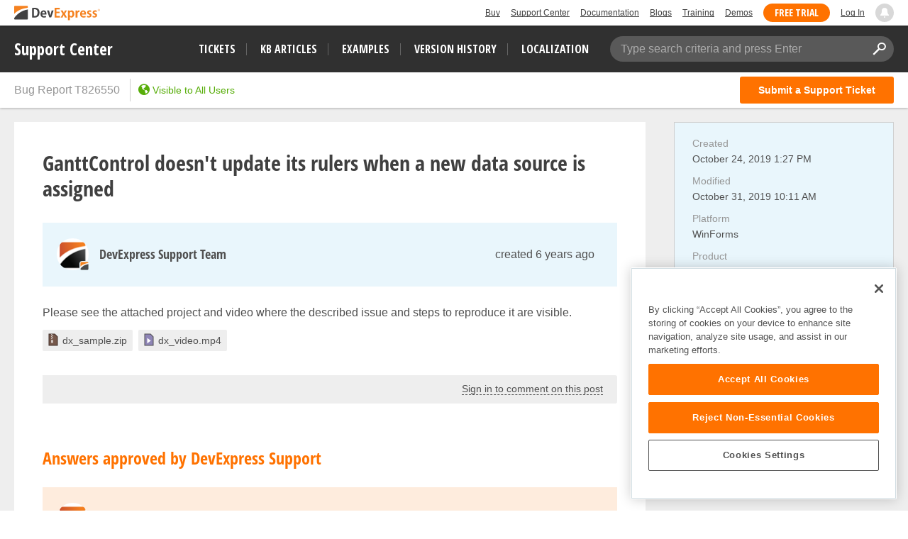

--- FILE ---
content_type: text/html; charset=utf-8
request_url: https://supportcenter.devexpress.com/ticket/details/t826550/ganttcontrol-doesn-t-update-its-rulers-when-a-new-data-source-is-assigned
body_size: 21652
content:


<!DOCTYPE html>
<html lang="en">
<head>
    <meta charset="utf-8" />
    <meta http-equiv="X-UA-Compatible" content="IE=edge">
    <meta name="viewport" content="width=device-width, initial-scale=1">
    
            <meta name="description" content="Please see the attached project and video where the described issue and steps to reproduce it are visible." />
    <meta property="og:title" content="GanttControl doesn&#x27;t update its rulers when a new data source is assigned " />
    <meta property="og:type" content="article" />
    <meta property="og:url" content="/ticket/details/t826550/ganttcontrol-doesn-t-update-its-rulers-when-a-new-data-source-is-assigned" />
        <meta property="article:author" content="DevExpress Support Team" />
        <meta property="article:published_time" content="2019-10-24T13:27:21.9770000Z" />
        <meta property="article:modified_time" content="2019-10-31T10:11:35.0000000Z" />
        <meta property="og:image" content="https://www.devexpress.com/Content/TopBar/Logo.svg" />
    <link rel="canonical" href="https://supportcenter.devexpress.com/ticket/details/t826550/ganttcontrol-doesn-t-update-its-rulers-when-a-new-data-source-is-assigned" />

    
<!-- OneTrust Cookies Consent Notice start for devexpress.com -->
<script defer type="text/javascript" src="https://cdn.cookielaw.org/consent/0ffd8e74-fc74-4bf7-a99c-e5de5d1f50db/OtAutoBlock.js"></script>
<script defer src="https://cdn.cookielaw.org/scripttemplates/otSDKStub.js" type="text/javascript" charset="UTF-8" data-domain-script="0ffd8e74-fc74-4bf7-a99c-e5de5d1f50db"></script>
<script defer type="text/javascript">
function OptanonWrapper() { }
</script>
<!-- OneTrust Cookies Consent Notice end for devexpress.com -->

    <!-- Google Tag Manager -->
    <script defer>
        (function (w, d, s, l, i) {
            w[l] = w[l] || []; w[l].push({
                'gtm.start':
                    new Date().getTime(), event: 'gtm.js'
            }); var f = d.getElementsByTagName(s)[0],
                j = d.createElement(s), dl = l != 'dataLayer' ? '&l=' + l : ''; j.setAttributeNode(d.createAttribute('data-ot-ignore')); j.async = true; j.src =
                    'https://www.googletagmanager.com/gtm.js?id=' + i + dl; f.parentNode.insertBefore(j, f);
        })(window, document, 'script', 'dataLayer', 'GTM-NW3MPLM');</script>
    <!-- End Google Tag Manager -->
    <title>GanttControl doesn&#x27;t update its rulers when a new data source is assigned  | DevExpress Support</title>
    <link id="favicon" rel="shortcut icon" type="image/x-icon" href="https://services.devexpress.com/SharedLayout/Content/Core/favicon.ico">
    <link id="faviconApple" rel="apple-touch-icon" type="image/x-icon" href="https://services.devexpress.com/SharedLayout/Content/Core/favicon-apple.png">
    <link rel="stylesheet" type="text/css" href="/styles/gif-player.css?v=lISDyudfGjZ-jBeBfYkbhC4CTw4d0AAD9Milq2HqEAo" />
<link rel="stylesheet" type="text/css" href="/bundles/styles/icons.css?v=Yi5y7z_6rE8jPugYcuZtRAHpJoRYuIAdl7S0Z1icd_0" />
<link rel="stylesheet" type="text/css" href="/bundles/styles/select2.css?v=qmMMtmPt55N2jMT15vtCm8DG8tRZonKqXRHlt0IAHYE" />
    <link rel="stylesheet" type="text/css" href="/bundles/styles/theme-devexpress-common.css?v=A8whZf2b5qM8yHlAE5apNLRvo0wMWjbNc82Aefbq6Zo" />
        <link rel="stylesheet" type="text/css" href="/bundles/styles/devexpress-custom-layout-styles.css?v=wkzw0YEyhMxA26NfKm8pmjInwH05P6xsSJaM8_sKNQw" />

    
    <link rel="stylesheet" type="text/css" href="/bundles/styles/simplemde.css?v=TsatKNuq3GyQoB7k89PtxX1jwUALFuet8SNqoas1fVg" />
    <link rel="stylesheet" type="text/css" href="/bundles/styles/theme-devexpress-ticket-details.css?v=lw6Ue4NFQ-2K4G2C9FirGIHlewlIfDMMMkPmlN4xzUk" />
    <link rel="stylesheet" type="text/css" href="/bundles/styles/theme-devexpress-lightbox.css?v=Hi4mSpriJtsVqgZ02Hb6Y2VI7CaI6lUuqf0Pk0fKz-c" />
    <link rel="stylesheet" type="text/css" href="/bundles/styles/theme-devexpress-code-highlight.css?v=_7rW1mAzaGMwOQP1iILe_Mi5NTX3oueU-XtwcGCkh6c" />

    <link rel="stylesheet" type="text/css" href="/bundles/styles/attachment-types.css?v=9Qyr-netgn5ezaBmjX0Bw2bsJ-UxgMZnbw8PXXdjB3w" />
    <link rel="stylesheet" type="text/css" href="/styles/hilightjs/vs.min.css?v=w6kCMnFvhY2tI1OnsYR_rb5DG9yFGodJknvFZOkp51E" />

        <link rel="stylesheet" type="text/css" href="/bundles/styles/hotfix-handler.css?v=F-tKAesH9DqDCZjaDWIqP2w6dil7v4pBYqinFPB3lmk" />


    <link href="https://services.devexpress.com/SharedLayout/Content/CoreStylesMVC?v=RyUl5hXoDY379SKueVgtOvuLjD72Al45MHRJ0KU9Mcs1" data-ot-ignore="true" rel="stylesheet"/>

    <script defer src="https://services.devexpress.com/SharedLayout/Scripts/Fonts/FontsBundle?v=n1xoDhFB6ii_78e897VT2jWC97dXRILmvj_Ohz6ucnc1" data-ot-ignore="true"></script>

    <link href="https://services.devexpress.com/SharedLayout/Content/less/layout?v=N4ri5vvlD69UyydRltiL9fMo1BOkgCeeqkwj3xnlv8A1" data-ot-ignore="true" rel="stylesheet"/>

</head>
<body>
    <nav aria-label="Skip to main content">
        <a class="skip-navigation" href="#main-content">Skip to main content</a>
    </nav>
    <!-- Google Tag Manager (noscript) -->
    <noscript>
        <iframe src="https://www.googletagmanager.com/ns.html?id=GTM-NW3MPLM"
                height="0" width="0" style="display:none;visibility:hidden"></iframe>
    </noscript>
    <!-- End Google Tag Manager (noscript) -->
    
        <script defer type="text/javascript">
        var _wsData = {"Settings":{"TrackingEnabled":true},"UserInfo":{"IsLoggedIn":false}};
        </script>
        <header><div class="r-container">
	<a class="Logo Static focus-lite " data-logo-static="true" title="DevExpress" href="https://www.devexpress.com/" id="Header-Logo"></a><div class="ControlContainer">
		<a id="Buy" class="HeadLink focus-lite" href="https://www.devexpress.com/Buy/">Buy</a><a id="SupportCenter" class="HeadLink focus-lite hidden visible-xs" href="https://www.devexpress.com/Support/Center/">Support Center</a><a id="Documentation" class="HeadLink focus-lite hidden visible-xs" href="https://docs.devexpress.com/">Documentation</a><a id="Blogs" class="HeadLink focus-lite hidden visible-xsm" data-notification="NewBlogPosts/Count" href="https://community.devexpress.com/blogs/">Blogs</a><a id="Training" class="HeadLink focus-lite hidden visible-sm" href="https://www.devexpress.com/TrainingCenter/">Training</a><a id="Demos" class="HeadLink focus-lite hidden visible-xsm" href="https://www.devexpress.com/Support/Demos/">Demos</a><a id="FreeTrial" class="HeadLink focus-lite Button Orange hidden visible-sm" href="https://www.devexpress.com/Products/Try/">Free Trial</a><a id="LogIn" class="HeadLink focus-lite" href="https://www.devexpress.com/MyAccount/Login?returnUrl=https://supportcenter.devexpress.com">Log In</a><div id="MyAccount" class="focus-lite" data-myaccount="{&quot;Urls&quot;:{&quot;Login&quot;:&quot;https://www.devexpress.com/MyAccount/Login?returnUrl=https://supportcenter.devexpress.com&quot;,&quot;ManageProfile&quot;:&quot;https://www.devexpress.com/MyAccount/&quot;,&quot;Download&quot;:&quot;https://www.devexpress.com/ClientCenter/DownloadManager/&quot;,&quot;Renew&quot;:&quot;https://www.devexpress.com/Buy/Renew/&quot;,&quot;PurchaseHistory&quot;:&quot;https://www.devexpress.com/ClientCenter/PurchaseHistory.aspx&quot;,&quot;ManageLicenses&quot;:&quot;https://www.devexpress.com/ClientCenter/LicenseManager/&quot;,&quot;Logout&quot;:&quot;https://www.devexpress.com/MyAccount/Logout?returnUrl=https://supportcenter.devexpress.com&quot;}}" style="display:none;">
			<span class="UserIcon"></span>
		</div><div id="NotificationCenter" class="focus-lite">
			<a tabindex="-1" data-notifications-control="bell" aria-label="Notifications" title="Notifications" href="javascript:;"><span class="Bell"></span></a>
		</div>
	</div>
</div></header>
<script defer type="text/javascript">
    window.SearchServiceUrl = 'https://search.devexpress.com/?m=Web&q=';
</script>

    <nav id="MainMenuBar">
        <div class="inner-container">
            <div class="logo">
                <a tabindex="-1" title="DevExpress Support Center" href="https://supportcenter.devexpress.com/ticket/list">Support Center</a>
            </div>
            <button id="Menu-Toggle" class="btn btn-navbar" type="button" aria-label="Navigation Menu Toggle" style="display:none">
                <span class="icon-bar"></span>
                <span class="icon-bar"></span>
                <span class="icon-bar"></span>
            </button>
            <div class="filters">
                <ul class="nav-links">
                    <li><a class="tickets-list search-tracked-link" href="https://supportcenter.devexpress.com/ticket/list">Tickets</a></li>
                    <li><a class="kb-articles-list search-tracked-link" href="https://supportcenter.devexpress.com/ticket/list?preset=kbarticles">KB Articles</a></li>
                    <li><a class="examples-list search-tracked-link" href="https://supportcenter.devexpress.com/ticket/list?preset=examples">Examples</a></li>
                    <li><a class="version-history" href="https://supportcenter.devexpress.com/versionhistory">Version History</a></li>
                    <li><a class="localization" href="https://localization.devexpress.com/">Localization</a></li>
                </ul>
                <div id="main-search" class="search-box" data-bind="css:{'active': searchFocused() || searchActive() || typed() }">
                    <span class="search-placeholder" data-bind="visible: !typed()">Type search criteria and press Enter</span>
                    <input type="text" autocomplete="off" value="" aria-label="Search Textbox" data-bind="hasFocus: searchFocused, textInput: searchString">
                    <button type="button" title="Clear Search" class="icon icon-close clear-button-style" data-bind="click: clearSearch, visible: searchString"></button>
                    <button type="button" title="Apply Search" class="icon icon-search clear-button-style" data-bind="click: applySearch, attr: { 'tabindex': ko.unwrap(searchString) ? 0 : -1 }"></button>

                    <div class="search-popup">
                        <span class="caption">Search in&hellip;</span>
                        <ul>
                            <li class="active">
                                <a id="sc-search-link" class="sc-search-link" href="#" data-bind="click: applySearch">
                                    Support Center only
                                </a>
                            </li>
                            <li>
                                <a id="global-search-link" tabindex="0">
                                    All DevExpress web resources
                                </a>
                            </li>
                        </ul>
                    </div>
                </div>
            </div>
        </div>
    </nav>
    <div id="MainMenuBarPlaceHolder" style="height: auto;"></div>
    <main id="container">
        <section id="sc-content-section">
            <div id="content">
                


<script type="text/html" id="user-avatar-template">
    <span data-bind="attr: { class: avatar.class }, style: { background: avatar.background }">
        <span class="avatar-text" data-bind="text: avatar.text"></span>
        <!--ko if: avatar.badgeUrl && avatar.badgeUrl.length-->
        <span class="avatar-badge" title="This post was created by DevExpress Support">
            <span class="inner" data-bind="style: { 'background-image': avatar.badgeUrl }"></span>
        </span>
        <!--/ko-->
    </span>
</script>

<script type="text/html" id="post-header-template">
    <div
        class="post-header"
        data-bind="css: {'question-header': isSolution==false, 'solution-header': isSolution==true, 'unread': unread, 'can-edit': post.permissions.canEdit()}, id: post.id()">
        <!-- ko ifnot: ko.unwrap(post.owner) -->
        <div class="user-info">
            <div class="avatar">
                <div data-bind="template: { name: 'user-avatar-template', data: { avatar: $root.avatarHelper.getEmptyAvatar(isArticle ? 'ExtraSmall' : 'Small') } }"></div>
            </div>
            <div class="post-author">
                <span data-bind="text: 'Unknown'" class="user-name"></span>
            </div>
        </div>
        <!-- /ko -->
        <!-- ko if: ko.unwrap(post.owner) -->
        <div class="user-info" data-bind="with:{
             isPublicProfile: ko.unwrap(post.owner.isPublicProfile),
             userName: post.owner.publicName,
             profileUrl: $root.getUserProfileUrl(post.owner.friendlyId()),
             avatar: $root.avatarHelper.getAvatar(post.owner.isEmployee(), post.owner.avatar(), post.owner.publicName(), post.owner.id(), isArticle ? 'ExtraSmall' : 'Small') }">
            <div class="avatar">
                <a data-bind="visible: isPublicProfile, href: profileUrl, template: { name: 'user-avatar-template', data: { avatar: avatar } }"></a>
                <span data-bind="visible: !isPublicProfile, template: { name: 'user-avatar-template', data: { avatar: avatar } }"></span>
            </div>
            <div class="post-author">
                <a data-bind="visible: isPublicProfile, href: profileUrl, text: userName" class="user-name"></a>
                <span data-bind="visible: !isPublicProfile, text: userName" class="user-name"></span>
            </div>
        </div>
        <!-- /ko -->
        <div class="pull-right post-actions">
            <!--ko if: !isSolution-->
            <button id="edit-question-btn" class="btn btn-sm btn-default btn-edit edit-action icon icon-pencil"
                    data-bind="click: post.editClick, visible: post.permissions.canEdit()"
                    title="Edit Ticket"></button>
            <!--/ko-->
            <!--ko if: isSolution-->
            <button class="btn btn-sm btn-default btn-edit edit-action icon icon-pencil"
                    data-bind="click: post.switchMode, id: 'edit-post-' + post.id(), visible: post.permissions.canEdit()"
                    title="Edit this post"></button>
            <!--/ko-->
        </div>

        <div class="time-block" data-bind="css: {'full-time-block':post.createdOn() !== post.modifiedOn() && !isArticle}">
            <div>
                <!--ko if: !isArticle-->
                <a class="pull-right" data-bind="moment: post.createdOn, fromNow: true, format: 'lll', textTemplate: 'created {0}', href: post.url(supportCenter.viewModel.friendlyId())"></a>
                <span class="text-muted right-block-text title" data-bind="moment: post.modifiedOn, fromNow: true, liveUpdate: true, format: 'lll', visible:post.createdOn() !== post.modifiedOn() && !isArticle, textTemplate: '(modified {0})'"></span>
                <!--/ko-->
                <!-- ko if: isArticle-->
                <a class="pull-right" data-bind="moment: post.ticketLastModifiedOn(), fromNow: true, liveUpdate: true, format: 'lll', textTemplate: 'last modified {0}', href: post.url(supportCenter.viewModel.friendlyId())"></a>
                <!--/ko-->
            </div>
        </div>
    </div>
</script>

<script type="text/html" id="attachments-block-template">
    <div class="attachments" data-bind="visible: $data.length > 0">
        <span data-bind="foreach: $data">
            <a data-bind="croppedText: fileName, croppingLength: 20, title: fileName, href: getUrl(), css: supportCenter.attachmentTypes.getCSS(fileName)" href="" class="attachment-link" target="_blank"></a>
        </span>
    </div>
</script>

<script type="text/html" id="removing-mode-template">
    <div class="removing-mode" data-bind="css: {'removing-mode-visible': post.errors().length > 0, 'removing-mode-hidden': post.errors().length <= 0}">
<form action="/ticket/deletepost" data-bind="{id : &#x27;remove-post-form-&#x27; &#x2B; post.id() }" method="post">            <input type="hidden" name="postId" data-bind="value: post.id()" />
            <input type="hidden" name="ticketId" value="60e778f9-5dae-49c9-bcad-d5cd07d7160d" />
            <div class="overlay"></div>
            <div class="content-block text-center">
                <ul class="errors-list" data-bind="foreach: post.errors">
                    <li data-bind="html: message"></li>
                </ul>
                <button type="submit" class="btn btn-sm btn-danger"
                        data-bind="click: function(postsCollection, item){ post.remove(collection, post);}, disable: post.removing, text: post.removing() ? 'Removing...' : 'Yes, try again'"></button>
                <button type="button" class="btn btn-sm btn-default" data-bind="click: post.cancelRemoving, disable: post.removing">Cancel</button>
            </div>
<input name="__RequestVerificationToken" type="hidden" value="CfDJ8Fu-JkBNaARNvCbtP7Bacf1j-e0CBOGgU9q1aHjT1f8dV3KfzS5S3HDU6EvkMhLLnJJH6d6dXOlnpsdS1WrMlMyCPaXjyF258o3BPDjVOvgAzSen_9VSYb0xgDe1BBM7-GrLO5nj3zQ7_EG4pi2vjro" /></form>    </div>
    <div class="removing-mode" data-bind="css: {'removing-mode-visible': post.inRemoveMode(), 'removing-mode-hidden': !post.inRemoveMode()}, if: post.inRemoveMode()">
        <div class="overlay"></div>
        <div class="content-block confirm text-center">
            <p data-bind="text: deletingText"></p>
            <button type="button" class="btn btn-sm btn-danger"
                    data-bind="click: function(postsCollection, item){ post.remove(collection, post);}, disable: post.removing, text: post.removing() ? 'Removing...' : 'Yes, delete'"></button>
            <button type="button" class="btn btn-sm btn-default" data-bind="click: post.toggleRemove, disable: post.removing">No</button>
        </div>
    </div>
</script>

<script type="text/html" id="comment-author-template">
    <span class="comment-private label" data-bind="visible: isPrivate">Private</span>
    <span class="comment-author" data-bind="text: ownerPublicName"></span>
</script>

<script type="text/html" id="comment-template">
    <div class="comment-header clearfix" data-bind="with: comment, visible: !comment.editMode(), id: comment.id()">
        <div class="pull-left" data-bind="css: {'can-remove': permissions.canDeleteComment(), 'can-edit': permissions.canEdit()}">
            <!--ko if: owner-->
            <!--ko with: { isPublicProfile: ko.unwrap(owner.isPublicProfile), publicName: owner.publicName,
                profileUrl: $root.getUserProfileUrl(owner.friendlyId()), isPrivatePost: properties.isPrivate(),
                avatar: $root.avatarHelper.getAvatar(owner.isEmployee(), owner.avatar(), owner.publicName(), owner.id(), 'ExtraSmall') }-->
            <div class="avatar">
                <a data-bind="visible: isPublicProfile, href: profileUrl, template: { name: 'user-avatar-template', data: { avatar: avatar } }"></a>
                <span data-bind="visible: !isPublicProfile, template: { name: 'user-avatar-template', data: { avatar: avatar } }"></span>
            </div>
            <a class="author" data-bind="visible: isPublicProfile, href: profileUrl, template: { name: 'comment-author-template', data: { ownerPublicName: publicName, isPrivate: isPrivatePost } }"></a>
            <span class="author" data-bind="visible: !isPublicProfile, template: { name: 'comment-author-template', data: { ownerPublicName: publicName, isPrivate: isPrivatePost } }"></span>
            <!--/ko-->
            <!--/ko -->
            <!--ko ifnot: owner-->
            <div class="avatar">
                <div data-bind="template: { name: 'user-avatar-template', data: { avatar: $root.avatarHelper.getEmptyAvatar('ExtraSmall') } }"></div>
            </div>
            <span class="author" data-bind="template: { name: 'comment-author-template', data:{ ownerPublicName: 'Unknown', isPrivate: properties.isPrivate() } }"></span>
            <!--/ko-->
            <a class="text-muted comment-time-block" data-bind="moment: createdOn, fromNow: true, format: 'lll', href: url(supportCenter.viewModel.friendlyId())"></a>
        </div>
        <div class="pull-right post-actions" data-bind="visible: !inRemoveMode(), with: comment">
            <button class="btn btn-sm btn-default btn-edit edit-action icon icon-pencil" href="#"
                    data-bind="click: switchMode, id: 'edit-post-' + id(), visible: permissions.canEdit()"
                    title="Edit this post">
                Edit
            </button>
            <button class="btn btn-sm btn-default remove-action icon icon-trash" href="#"
                    data-focus-delay="300" data-scroll=".content-block.confirm"
                    data-bind="click: toggleRemove, visible: permissions.canDeleteComment()"
                    title="Delete this post">
                Delete
            </button>
        </div>
    </div>
    <div data-bind="template: { name: 'removing-mode-template', data: {post: comment, collection: commentParent.comments, deletingText: 'Are you sure you want to delete this comment?'}}"></div>
    <div data-bind="lightBoxViewPost: comment.editMode(),visible: !comment.editMode(), attr: {'data-post-id': comment.id}" class="read-mode">
        <div class="post-body" data-bind="html: supportCenter.viewModel.getHtml(comment.description())"></div>
        <div class="post-details" data-bind="visible: comment.attachments().length > 0">
            <div data-bind="template: { name: 'attachments-block-template', data: comment.attachments}"></div>
        </div>
    </div>
    <div class="edit-mode" data-bind="lightBoxEditPost: {
                        editMode: comment.editMode(),
                        description: comment.editModel() ? comment.editModel().description() : '',
                        attachmentsLength: comment.editModel() ? comment.editModel().attachments().filter(function(attach){ return attach.uploadFinish();}).length : 0 }">
        <div data-bind="attr: {'data-post-id': comment.id}, slideVisible: comment.editMode(), slideCallback: comment.slideCallback, if: comment.editModel">
            <div data-bind="template: { name: 'edit-post-template', data: comment.editModel }"></div>
            <div data-bind="template: { name: 'submit-mode-post-template', data: comment.editModel }"></div>
        </div>
    </div>
</script>

<script type="text/html" id="comments-block-template">
    <span class="toggle-comments" data-bind="with:{post: $data, previousLength: orderedComments('previous').length}">
        <a class="action-link" href="#" data-bind="visible: previousLength, click: post.togglePreviousComments">
            <span class="icon icon-arrow-right-alt"></span>
            <span class="action-link-text">
                <span data-bind="text: post.showPreviousComments() ? 'Hide previous comments' : 'Show previous comments'"></span>
                <span>(<span data-bind="text: previousLength"></span>)</span>
            </span>
        </a>
        <span class="text-muted" data-bind="visible: !previousLength && $parent.comments().length > 0">
            <span>Comments</span>
            <span>(<span data-bind="text:  $parent.comments().length"></span>)</span>
        </span>
    </span>
    <div
        class="comments"
        data-bind="css: {'empty': !comments().length}">
        <div class="previous" data-bind="foreach:{data: orderedComments('previous'), as: 'comment'}, slideVisible: showPreviousComments">
            <div class="comment" data-bind="css:{'unread': !comment.viewed(), 'in-edit-mode': editMode()}, hoverSwitcher: {}, template: { name: 'comment-template', data: {comment: comment, commentParent: $parent} }"></div>
        </div>
        <div class="latest" data-bind="foreach:{data: orderedComments('latest'), as: 'comment'}">
            <div class="comment" data-bind="css:{'unread': !comment.viewed(), 'in-edit-mode': editMode()}, hoverSwitcher: {}, template: { name: 'comment-template', data: {comment: comment, commentParent: $parent} }"></div>
        </div>
    </div>
        <div
            class="comment new-post">
            <div data-bind="slideVisible: !newComment.editMode()" class="new-comment-header">
                    <a class="action-link" rel="nofollow" href="/account/login?returnUrl=https%3A%2F%2Fsupportcenter.devexpress.com%2Fticket%2Fdetails%2Ft826550%2Fganttcontrol-doesn-t-update-its-rulers-when-a-new-data-source-is-assigned">Sign in to comment on this post</a>
            </div>
            <div data-bind="slideVisible: newComment.editMode(), slideCallback: newComment.slideCallback, if: newComment.editModel, id:'new-post-form-' + id()" class="editable-item" data-post-id="new-comment">
                <div data-bind="lightBoxEditPost: {
                    editMode: newComment.editMode(),
                    description: newComment.editModel() ? newComment.editModel().description() : '',
                    attachmentsLength: newComment.editModel() ? newComment.editModel().attachments().filter(function(attach){ return attach.uploadFinish();}).length : 0}">
                    <div data-bind="template: { name: 'edit-post-template', data: newComment.editModel }" style="margin-top:10px;margin-bottom:10px;"></div>
                    <div data-bind="template: { name: 'submit-mode-post-template', data: newComment.editModel }"></div>
                </div>
            </div>
        </div>
</script>

<script type="text/html" id="solution-template">
    <div class="solution" data-bind="id: 'solution_' + id()">
        <div data-bind="template: { name: 'post-header-template', data: {post: $data, isSolution: true, unread: !$data.viewed(), isArticle: false}}"></div>
        <div data-bind="lightBoxViewPost: editMode(),visible: !editMode(), attr: {'data-post-id': id}" class="read-mode">
            <!--ko if: autoText && autoText() && autoText().length -->
            <div class="auto-answer-text" data-bind="html: supportCenter.viewModel.getHtml(autoText())"></div>
            <!--/ko-->
            <!--ko if: autoText && autoText() && autoText().length && description && description() && description().length -->
            <div class="additional-info-title">Additional information:</div>
            <!--/ko-->
            <div class="post-body" data-bind="html: supportCenter.viewModel.getHtml(description())"></div>
            <div class="post-details" data-bind="visible: attachments().length > 0">
                <div data-bind="template: { name: 'attachments-block-template', data: attachments}"></div>
            </div>
        </div>
        <div class="edit-mode" data-bind="lightBoxEditPost: {
                                             editMode: editMode(),
                                             description: editModel() ? editModel().description() : '',
                                             attachmentsLength: editModel() ? editModel().attachments().filter(function(attach){ return attach.uploadFinish();}).length : 0}">
            <div data-bind="slideVisible: editMode(), slideCallback: slideCallback, if: editModel, attr: {'data-post-id': id}">
                <div data-bind="template: { name: 'edit-post-template', data: editModel }"></div>
                <div data-bind="template: { name: 'submit-mode-post-template', data: editModel }"></div>
            </div>
        </div>
        <div class="vote" data-bind="template: { name: 'vote-post-template', data: { post: $data, voteDescriptionText: 'This answer was helpful' } }"></div>
        <div data-bind="template: { name: 'removing-mode-template', data: {post: $data, collection: $parent.answers, deletingText: 'Are you sure you want to delete this answer?'}}"></div>
            <div class="post-comments" data-bind="template: { name: 'comments-block-template', data: $data}"></div>
    </div>
</script>

<script type="text/html" id="vote-post-template">
<form action="/account/login" method="get"><input id="returnUrl" name="returnUrl" type="hidden" value="https://supportcenter.devexpress.com/ticket/details/t826550/ganttcontrol-doesn-t-update-its-rulers-when-a-new-data-source-is-assigned" />            <button type="submit" class="btn btn-default vote-post-btn">
                <span class="icon icon-thumbs-up"></span>
                <span class="vote-description" data-bind="text: voteDescriptionText"></span>
                <span class="votes" data-bind="text: post.votes().length, visible: post.votes().length"></span>
            </button>
</form></script>

<script type="text/html" id="edit-post-template">
    <form action="/ticket/updateorcreatepost" method="post" enctype="multipart/form-data" data-bind="attr:{id: $root.generateFormId(id, parentOid, postType) }">
        <input name="__RequestVerificationToken" type="hidden" value="CfDJ8Fu-JkBNaARNvCbtP7Bacf1j-e0CBOGgU9q1aHjT1f8dV3KfzS5S3HDU6EvkMhLLnJJH6d6dXOlnpsdS1WrMlMyCPaXjyF258o3BPDjVOvgAzSen_9VSYb0xgDe1BBM7-GrLO5nj3zQ7_EG4pi2vjro" />
        <input type="hidden" name="id" data-bind="value: id" />
        <input type="hidden" name="ticketId" data-bind="value: $root.id" />
        <input type="hidden" name="parentOid" data-bind="value: parentOid" />
        <input type="hidden" name="postType" data-bind="value: postType" />
        <!--ko foreach: attachmentsState-->
        <input type="hidden" data-bind="value: key, attr:{name: 'attachmentsState['+$index()+'].Key'}" />
        <input type="hidden" data-bind="value: value, attr:{name: 'attachmentsState['+$index()+'].Value'}" />
        <!--/ko-->
        <div class="post-editor text-box" data-bind="css: {'has-error': hasElementError('description')}">
            <div class="markdown-editor">
                <div class="drop-area-info">
    <div>You can drag &amp; drop files here</div>
</div>
<div class="code-dropdown">
    <div class="lang" tabindex="0" value="cs">C#</div>
    <div class="lang" tabindex="0" value="vb">Visual Basic</div>
    <div class="lang" tabindex="0" value="razor">Razor</div>
    <div class="lang" tabindex="0" value="aspx">ASPx</div>
    <div class="lang" tabindex="0" value="html">HTML</div>
    <div class="lang" tabindex="0" value="java">Java</div>
    <div class="lang" tabindex="0" value="json">JSON</div>
    <div class="lang" tabindex="0" value="js">JavaScript</div>
    <div class="lang" tabindex="0" value="ts">TypeScript</div>
    <div class="lang" tabindex="0" value="css">CSS</div>
    <div class="lang" tabindex="0" value="xaml">XAML</div>
    <div class="lang" tabindex="0" value="xml">XML</div>
    <div class="lang" tabindex="0" value="sql">SQL</div>
    <div class="lang" tabindex="0" value="delphi">Delphi</div>
    <div class="lang" tabindex="0" value="c">C/C++</div>
    <div class="lang" tabindex="0" value="objectivec">Objective-C</div>
    <div class="lang" tabindex="0" value="vb6">Visual Basic 6</div>
    <div class="lang" tabindex="0" value="callstack">Call Stack</div>
    <div class="lang" tabindex="0" value="plain-text">Plain text</div>
    <hr>
    <div class="remove-code" tabindex="0">Remove code block</div>
</div>

<div class="insert-link-modal">
    <div class="insert-link-body">
        <div class="editor-block">
            <span class="editor-label">Link text</span>
            <input type="text" class="link-text-editor" placeholder="Text" />
        </div>
        <div class="editor-block">
            <span class="editor-label">Link</span>
            <input type="text" class="link-value-editor" placeholder="Paste a link" />
        </div>
    </div>
    <div class="insert-link-footer">
        <button type="button" class="btn btn-primary add-new-link">Insert</button>
        <button type="button" class="btn btn-default discard-link-insert">Cancel</button>
    </div>
</div>

<div class="insert-attachments">
    <span data-bind="foreach: getAttachmentsToInsert">
        <div tabindex="0" data-bind="croppedText: fileName, croppingLength: 39, title: fileName, attr: { 'data-id': itemOid}"></div>
    </span>
    <!--ko if: getAttachmentsToInsert().length-->
    <hr />
    <!--/ko-->
    <div class="add-new" tabindex="0" data-bind="event: {uploadAndInsertImage: uploadAndInsertImage}">Upload image</div>
</div>

<div class="help-modal">
    <div class="help-header">
        <div class="col markdown">Markdown</div>
        <div class="col">Result</div>
    </div>
    <div class="help-item">
        <div class="col markdown">**Bold Font**</div>
        <div class="col"><strong>Bold Font</strong></div>
    </div>
    <div class="help-item">
        <div class="col markdown">*Italic Font*</div>
        <div class="col"><em>Italic Font</em></div>
    </div>
    <div class="help-item">
        <div class="col markdown">[Link](https://)</div>
        <div class="col"><a>Link</a></div>
    </div>
    <div class="help-item">
        <div class="col markdown">![Image](https://)</div>
        <div class="col">Image</div>
    </div>
    <div class="help-item">
        <div class="col markdown">> Blockquote</div>
        <div class="col"><blockquote>Blockquote</blockquote></div>
    </div>
    <div class="help-item">
        <div class="col markdown">- Unordered List</div>
        <div class="col"><ul><li>Unordered List</li></ul></div>
    </div>
    <div class="help-item">
        <div class="col markdown">1. Ordered List</div>
        <div class="col">1. Ordered List</div>
    </div>
    <div class="help-item">
        <div class="col markdown">`Inline Code`</div>
        <div class="col"><code>Inline Code</code></div>
    </div>
    <div class="help-item">
        <div class="col markdown"># Heading 1</div>
        <div class="col"><span class="h1">Heading 1</span></div>
    </div>
    <div class="help-item">
        <div class="col markdown">## Heading 2</div>
        <div class="col"><span class="h2">Heading 2</span></div>
    </div>
    <div class="help-item">
        <div class="col backslash">\ - Escape Markdown formatting</div>
    </div>
</div>

                <textarea id="editor" class="input-block-level wmd-input" name="description"
                    data-val="true" data-val-maxlength="The maximum description length is exceeded. To share large amounts of text, attach a text file to the ticket." data-val-maxlength-max="30000" data-val-required="The Description field is required." 
                    data-bind="simplemde: description, withBtnBar: (postType === 'Note' ? false : undefined), event: {change: changeTextareaEvent, paste: pasteFiles, dropFiles: dropFiles }"></textarea>
                <!--ko with: (getPostAllErrors ? getPostAllErrors() : []).concat(getAttachmentsError()) -->
                <!--ko if: $data.length-->
                <div class="error-validation">
                    <div class="icon icon-warning"></div>
                    <div class="error-popup" data-bind="foreach: $data">
                        <div class="error-message" data-bind="text: message"></div>
                    </div>
                </div>
                <!--/ko-->
                <!--/ko-->
                <div class="post-attachments editor-label attachments" data-bind="css: {'is-empty': attachments().length - 1 + existedAttachments().length === 0}">
                    <input type="hidden" name="AttachmentsCount" data-val-maxfilecount="10" data-val-filecount="Number of files should not exceed 10." data-bind="value: attachments().length - 1 + existedAttachments().length" />
                    <input type="file" style="display: none;" multiple data-bind="event: {change: selectFiles}" class="attachements-add" />
                    <div>
                        <div class="existed-attachments" data-bind="foreach: existedAttachments">
                            <div type="button" class="btn btn-file attachment">
                                <div class="file-item">
                                    <div class="file-name" data-bind="croppedText: fileName, croppingLength: 39, title: fileName, css: supportCenter.attachmentTypes.getCSS(fileName)"></div>
                                    <input
                                        class="form-attachment"
                                        type="hidden"
                                        data-bind="value: itemOid"
                                        
data-val="true" data-val-attachmentsfilesize="The maximum size of the attached file is 30 MB. To reduce a project's size, clear bin, obj, node_modules, .vs and packages folders from the solution and project folders." data-val-attachmentsfilesize-maxbytes="31457280" data-val-attachmentsfilesize-minbytes="0" data-val-minattachmentsfilesize="The attached file must not be empty." 
 />
                                    <button class="remove-attach clear-button-style icon icon-close-alt" data-bind="click: $parent.removeExistedAttachmentClick"></button>
                                </div>
                            </div>
                        </div>
                        <div data-bind="foreach: attachments, attr: {id: 'attach-container-' + postType + '-' + id + '-' + parentOid}" class="new-attachments attachments">
                            <div class="btn btn-file attachment" data-bind="visible: visible, css: {'has-error': error() || $parent.hasElementError('Attachments[' + $index() + ']'), 'upload-finish': uploadFinish}">
                                <div class="upload-label" data-bind="style: { display: opacity() === 0 ? 'none' : 'block', opacity: opacity() }">
                                    <div class="upload-progress" data-bind="style: { width: (upload()*100)+'%'}, css: {'waiting': !upload()}, croppedText: fileName, croppingLength: 39"></div>
                                    <div class="upload-progress-label" data-bind="croppedText: fileName, croppingLength: 39"></div>
                                </div>
                                <input
                                    class="form-attachment"
                                    type="hidden"
                                    data-bind="value: itemOid, attr:{name: 'Attachments[' + $index() + ']', 'data-size': size()}"
                                    
data-val="true" data-val-attachmentsfilesize="The maximum size of the attached file is 30 MB. To reduce a project's size, clear bin, obj, node_modules, .vs and packages folders from the solution and project folders." data-val-attachmentsfilesize-maxbytes="31457280" data-val-attachmentsfilesize-minbytes="0" data-val-minattachmentsfilesize="The attached file must not be empty." 
 />
                                <div class="file-item">
                                    <div class="file-name" data-bind="croppedText: fileName, croppingLength: 39, title: fileName, css: supportCenter.attachmentTypes.getCSS(fileName)"></div>
                                    <button class="remove-attach clear-button-style icon icon-close-alt" data-bind="click: $parent.removeNewAttachmentClick"></button>
                                    <!--ko if: error() || $parent.hasElementError('Attachments[' + $index() + ']')-->
                                    <div class="error-validation">
                                        <div class="icon icon-warning"></div>
                                        <div class="error-popup">
                                            <span class="error-message" data-bind="text: error() || $parent.getElementErrors('Attachments[' + $index() + ']')[0].message"></span>
                                        </div>
                                    </div>
                                    <!--/ko-->
                                </div>
                            </div>
                        </div>
                    </div>
                </div>
            </div>
        </div>
        <div class="post-editor-bottom">
            <div class="pull-right">
                <div data-build="text: getPostAllErrors()[0].message"></div>
                <button
                    type="submit"
                    class="btn btn-primary submit-post"
                    data-bind="click: submitChanges, disable: isDisableSubmit(), text: posting() ? 'Posting...' : (isNewPost ? (postType == 1 ? (isOwnTicket() ? 'Post Your Answer' : 'Post Answer') : 'Post Comment') : 'Submit')"></button>
                <button
                    type="button"
                    class="btn btn-default cancel"
                    data-bind="click: cancelEdit, disable: posting">Cancel</button>
            </div>
        </div>
    </form>
</script>

<script type="text/html" id="submit-mode-post-template">
    <div class="saving-mode" style="display: none" data-bind="visible: postErrors().length > 0 || posting()">
        <div class="overlay"></div>
        <div class="content-block text-center">
            <div data-bind="visible: postErrors().length > 0">
                <div data-bind="if: !isValidated()">
                    <ul class="errors-list" data-bind="foreach: postErrors">
                        <li data-bind="text: message"></li>
                    </ul>
                    <div>
                        <button type="button" class="btn btn-default btn-cancel" data-bind="click: clearErrors">OK</button>
                    </div>
                </div>
                <div data-bind="if: isValidated()">
                    <ul class="errors-list" data-bind="foreach: postErrors">
                        <li data-bind="html: message"></li>
                    </ul>
                    <p>An error occurred while submitting your post.</p>
                    <p>Do you want to try again?</p>
                    <div>
                        <button type="button" class="btn btn-primary btn-try" data-bind="click: submitChanges">Yes, try again</button>
                        <button type="button" class="btn btn-default btn-cancel" data-bind="click: clearErrors">No</button>
                    </div>
                </div>
            </div>
            <div class="posting" data-bind="if: posting() && isValidated()">
                <p>Submitting...</p>
            </div>
        </div>
    </div>
</script>

<div id="action-bar" class="row">
    <div class="inner-container">
        <div class="id-container">
            <div class="ticket-type text-muted">
                <span data-bind="text: entityType.displayName()"></span>
                <span id="friendlyId" data-bind="text: friendlyId"></span>
            </div>
            <div class="states">
                <span class="private" title="Only Visible to You and DevExpress Support" data-bind="visible: properties.private.selectedValue() && supportCenter.model.showVisibilityHints">
                    <span class="icon icon-lock"></span>
                    <span class="text-medium">Only Visible to You and DevExpress Support</span>
                </span>
                <div class="public" title="Visible to All Users" data-bind="visible: !properties.private.selectedValue() && supportCenter.model.showVisibilityHints">
                    <span class="icon icon-earth"></span>
                    <span class="text-medium">Visible to All Users</span>
                </div>
                <span class="private" title="Only Visible to You and DevExpress Support" data-bind="visible: !supportCenter.model.showVisibilityHints">
                    <span class="text-medium">   </span>
                </span>

                    <div class="change-ticket-visibility" data-bind="visible: $root.question.permissions.canEdit()">
                        <div class="message-content">
                            <a class="edit-ticket-link" data-bind="click: $root.question.editClick" href="">Modify</a>
                            <span>support ticket and change its visibility</span>
                        </div>
                    </div>
                <span class="urgent" data-bind="visible: properties.urgent.selectedValue" title="Urgent">
                    <span class="icon icon-attention"></span>
                    <span class="text-medium">Urgent</span>
                </span>
                <span class="duplicated" data-bind="visible: ko.utils.unwrapObservable(originalTicket)" title="This is a duplicate ticket">
                    <span class="icon icon-clone"></span>
                    <span class="text-medium">Duplicate</span>
                </span>
            </div>
        </div>
        <div id="content-actions">
                <button id="ask-question-btn" class="btn btn-primary ask-question-btn pull-left" aria-label="Submit a Support Ticket" data-bind="click: $root.openTicketFormClick">
                    <span class="large-text">Submit a Support Ticket</span>
                    <span class="small-text icon icon-plus">
                        <svg width="20" height="20" viewBox="0 0 20 20" fill="none" xmlns="http://www.w3.org/2000/svg">
<path d="M0 9H20V11H0V9Z" fill="white"/>
<path d="M9 0H11V20H9V0Z" fill="white"/>
</svg>

                    </span>
                </button>
        </div>
    </div>
</div>
<div id="main-content">
    <input name="__RequestVerificationToken" type="hidden" value="CfDJ8Fu-JkBNaARNvCbtP7Bacf1j-e0CBOGgU9q1aHjT1f8dV3KfzS5S3HDU6EvkMhLLnJJH6d6dXOlnpsdS1WrMlMyCPaXjyF258o3BPDjVOvgAzSen_9VSYb0xgDe1BBM7-GrLO5nj3zQ7_EG4pi2vjro" />
    <div class="inner-container no-pager">
        <div id="primary-content" data-bind="css:{'sidebar-hidden-manually': !sidebarVisible(), 'with-footer': postErrors().length}">
            <div class="ticket">
                <div id="original-ticket" class="content-tooltip" data-bind="visible: ko.utils.unwrapObservable(originalTicket), if: ko.utils.unwrapObservable(originalTicket)">
                    <p>We have closed this ticket because another page addresses its subject:</p>
                    <a class="item-description" data-bind="href: $root.getTicketDetailsUrl(originalTicket.friendlyId(), originalTicket.subject())">
                        <span class="ticket-subject" data-bind="text: originalTicket.subject()"></span>
                    </a>
                </div>
                <div class="subject-row">
                    <h1 class="subject " data-bind="text: subject"></h1>
                    <div class="tracking-container">
                    </div>
                </div>
                <div
                    id="question"
                    class="question "
                    data-post-id="question"
                    data-bind="lightBoxViewPost: question.editModel(), with: question">
                        <div data-bind="template: { name: 'post-header-template', data: {post: $data, isSolution: false, namePrefix: 'Question', unread: false, isArticle: false}}"></div>
                    <div data-bind="lightBoxViewPost: editMode(),visible: !editMode(), attr: {'data-post-id': id}" class="read-mode">
                        <div class="post-body" data-bind="html: supportCenter.viewModel.getHtml(description())"></div>
                        <div class="post-details" data-bind="visible: attachments().length">
                            <div data-bind="template: { name: 'attachments-block-template', data: attachments}"></div>
                        </div>
                    </div>
                        <div class="post-comments" data-bind="template: { name: 'comments-block-template', data: $data}"></div>
                </div>
                    <div class="solutions">
                        <div data-bind="if: approvedAnswers().length > 0">
                            <h2 class="subject approved"><span>Answers  approved by DevExpress Support</span></h2>
                            <div id="approvedAnswers" data-bind="template: { name: 'solution-template', foreach: ko.unwrap(approvedAnswers) }"></div>
                        </div>
                        <div data-bind="if: otherAnswers().length > 0">
                            <h2 class="subject"><span data-bind="text: (approvedAnswers().length > 0 ? 'Other ' : '') + 'Answers '"></span></h2>
                            <div id="otherAnswers" data-bind="template: { name: 'solution-template', foreach: ko.unwrap(otherAnswers) }"></div>
                        </div>
                    </div>
            </div>
        </div>
        <div id="sidebar" data-bind="css: {'with-footer': postErrors().length, 'sidebar-hidden-manually': !sidebarVisible() }">
            <div class="tab-control">
                <div class="sidebar-tab-content">
                    <div class="tab-content active" id="details-tab">
                        <div id="overview" class="sidebar-group no-header">
                            <div class="group-content">
                                    <!--ko if: ko.toJS(properties.created) != null-->
                                    <dl data-field="created">
                                        <dt>Created</dt>
                                        <dd id="created-date" class="item-description" data-bind="moment: properties.created, format: 'LLL'"></dd>
                                    </dl>
                                    <!--ko if: properties.created() !== properties.modified()-->
                                    <dl data-field="modified">
                                        <dt>Modified</dt>
                                        <dd id="modified-date" class="item-description" data-bind="moment: properties.modified, format: 'LLL'"></dd>
                                    </dl>
                                    <!--/ko-->
                                    <!--/ko-->
                                <!--ko if: $root.categories().length > 0-->
                                <dl data-field="categories">
                                    <dt>Category:</dt>
                                    <dd class="item-description categories" data-bind="foreach: $root.categories">
                                        <span class="category-link" data-bind="visible: $index() != 0">/</span>
                                        <a href="#" data-bind="text: name, click: filterTicketsByCategory" class="category-link"></a>
                                    </dd>
                                </dl>
                                <!--/ko-->
                                <!--ko foreach: $root.customFields().filter(f => f.isVisibleForCustomers())-->
                                <dl data-bind="attr: { 'data-field': name }">
                                    <dt data-bind="text: displayName()"></dt>
                                    <dd class="item-description" data-bind="foreach: $data.selectedValues, attr:{'data-field-name': name }">
                                        <span data-bind="html: $root.getHtml(ko.unwrap(displayName) || ko.unwrap(value), true), visible: $parent.fieldTemplate() !== 0"></span>
                                    </dd>
                                </dl>
                                <!--/ko-->
                                <!--ko if: $root.tags().length > 0-->
                                <dl data-field="tags">
                                    <dt>Tags:</dt>
                                    <dd class="item-description" data-bind="foreach: $root.tags">
                                        <a href="#" data-bind="text: name, title: description, click: filterTicketsByTag" class="tag-link"></a>
                                    </dd>
                                </dl>
                                <!--/ko-->
                            </div>
                        </div>
                        <div id="related-tickets" class="sidebar-group" data-bind="css: {'visible': ko.unwrap(relatedTickets) && relatedTickets().length > 0}">
                            <div class="group-header">
                                <div class="header-text">Related Tickets</div>
                                <div class="icon icon-caret-down"></div>
                            </div>
                            <div class="group-content" data-bind="foreach: relatedTickets">
                                <a class="item-description" data-bind="href: link">
                                    <span class="ticket-subject" data-bind="text: subject"></span>
                                </a>
                            </div>
                        </div>

                    </div>
                </div>
            </div>
        </div>
        <div id="bottom-panel" class="navbar-fixed-bottom" data-bind="visible: (postErrors().length > 0) , css:{'navbar-error': postErrors().length > 0} ">
            <div class="action-bar">
                <div data-bind="visible: (postErrors().length > 0)">
                    <div class="pull-right actions">
                        <button type="button" class="default-action" data-bind="click: cancelErorrs()">OK</button>
                    </div>
                    <div class="pull-right actions-text">
                        <ul class="errors-list-bottom" data-bind="foreach: postErrors">
                            <li data-bind="html: message"></li>
                        </ul>
                    </div>
                </div>
            </div>
        </div>
        <div id="sidebar-switcher">
            <div class="pointer">
                <div data-bind="title: sidebarVisible() ? 'Hide Sidebar' : 'Show Sidebar'" class="item action-link">
                    <button class="small-text sidebar-visible icon clear-button-style"
                            data-bind="click: toggleSidebar, css: {'icon-close-alt': sidebarVisible(), 'icon-list': !sidebarVisible() }, attr: {'aria-label': sidebarVisible() ? 'Hide Sidebar' : 'Show Sidebar'}"></button>
                </div>
            </div>
        </div>
    </div>
        <div id="disclaimer" style="clear: both;">
            <div class="inner-container">
                <div class="disclaimer">
                    <p><b>Disclaimer</b>: The information provided on DevExpress.com and affiliated web properties (including the DevExpress Support Center) is provided "as is" without warranty of any kind. Developer Express Inc disclaims all warranties, either express or implied, including the warranties of merchantability and fitness for a particular purpose. Please refer to the <a target="_blank" href="https://www.devexpress.com/aboutus/legal.xml">DevExpress.com Website Terms of Use</a> for more information in this regard.</p>
<p><b>Confidential Information</b>: Developer Express Inc does not wish to receive, will not act to procure, nor will it solicit, confidential or proprietary materials and information from you through the DevExpress Support Center or its web properties. Any and all materials or information divulged during chats, email communications, online discussions, Support Center tickets, or made available to Developer Express Inc in any manner will be deemed NOT to be confidential by Developer Express Inc. Please refer to the <a target="_blank" href="https://www.devexpress.com/aboutus/legal.xml">DevExpress.com Website Terms of Use</a> for more information in this regard.</p>

                </div>
            </div>
        </div>
</div>
<div id="modals-row">

</div>

            </div>
            <div id="recent-tickets-dialog" class="modal fade">
    <div class="modal-dialog" style="max-width: none;">
        <div class="modal-content">
            <div class="modal-header">
                <h4 class="modal-title">Recently viewed tickets</h4>
            </div>
            <div class="modal-body">
                <div class="modal-body-row">
                    <div class="recent-tickets">
                        <div class="recent-tickets-content">
                            <div data-bind="if: !recentTicketListIsEmpty()">
                                <div class="filter-search-box" data-bind="css:{'active': searchFocused}">
                                    <span class="search-img icon icon-search" data-bind="css:{'active': searchFocused}"></span>
                                    <input type="text" aria-label="Recent Tickets Search Textbox" data-bind="value: searchTerm, valueUpdate: 'afterkeydown', enterKey: applySearch, hasFocus: searchFocused" placeholder="Type keywords and press Enter" />
                                    <span class="clear-img pointer icon icon-close-bold" data-bind="visible: searchTerm() && searchTerm().length > 0, click: clearSearch"></span>
                                </div>
                            </div>
                            <div class="items" data-bind="visible: !submiting()">
                                <div class="items-container" data-bind="foreach: items, visible: !requestError()">
                                    <div class="item">
                                        <div class="subject-column">
                                            <div class="column-inner">
                                                <div class="friendly-id text-muted" data-bind="text: friendlyId"></div>
                                                <div class="subject">
                                                    <a data-bind="href: $root.getTicketDetailsUrl(friendlyId, subject), text: subject"></a>
                                                </div>
                                            </div>
                                        </div>
                                        <div class="date-column">
                                            <div class="column-inner">
                                                <div class="date" data-bind="moment: viewed, format: 'LL'"></div>
                                                <div class="date-sm" data-bind="moment: viewed, format: 'L'"></div>
                                                <div class="time text-muted" data-bind="moment: viewed, format: 'h:mm A'"></div>
                                            </div>
                                        </div>
                                    </div>
                                </div>
                                <div class="show-more-container loading-mode small-relative" style="display: none" data-bind="visible: ticketsLoading() && !requestError()">
                                    <div class="content-block text-center">
                                        <div class="loader-image"></div>
                                    </div>
                                </div>
                                <div class="empty-list no-viewed-tickets" data-bind="visible: recentTicketListIsEmpty() && !requestError()">
                                    <div>You have yet to view any tickets.</div>
                                </div>
                                <div class="empty-list no-sorted-tickets" data-bind="visible: items().length === 0 && searchTerm().length > 0 && !requestError()">
                                    <div>Your search criteria do not match any tickets.</div>
                                </div>
                                <div class="empty-list" data-bind="visible: requestError()">
                                    <span class="error-message">A server error occurred while processing your request. Please try again at a later time.</span>
                                </div>
                            </div>
                            <div class="loading-mode" style="display: none" data-bind="visible: submiting()">
    <div class="overlay"></div>
    <div class="content-block text-center">
        <div class="loader-image"></div>
    </div>
</div>

                        </div>
                    </div>
                </div>
            </div>
            <div class="modal-footer">
                <button data-dismiss="modal" class="btn btn-default">Close</button>
            </div>
        </div>
    </div>
</div>

            <script>
    var supportCenter = supportCenter || {};
    supportCenter.isUserAuthenticated = false;
</script>


        </section>
    </main>
    <footer><div id="FooterTop"><section><div class="r-container">
	<a title="Footer" class="Footer-Toggle open" data-behavior="Footer-Toggle" href="javascript:;"><span></span></a><div class="Icons">
		<a title="DevExpress Blogs" rel="noopener" aria-label="DevExpress Blogs" href="https://community.devexpress.com/blogs/" target="_blank"><svg version="1.1" xmlns="http://www.w3.org/2000/svg" xmlns:xlink="http://www.w3.org/1999/xlink" x="0px" y="0px" viewBox="0 0 36 36" style="enable-background:new 0 0 36 36;" xml:space="preserve" width="36px" height="36px"><title xmlns="">DevExpress Blogs</title>
<style type="text/css">
	.orange_icon{fill:#FF7200;}
</style>
<path class="orange_icon" d="M14.8,19.6c-1.4,0-2.6,1.2-2.6,2.6s1.2,2.6,2.6,2.6s2.6-1.2,2.6-2.6S16.3,19.6,14.8,19.6z" />
<path class="orange_icon" d="M18,0C8.1,0,0,8.1,0,18c0,9.9,8.1,18,18,18s18-8.1,18-18C36,8.1,27.9,0,18,0z M14.8,28&#xA;	C11.6,28,9,25.4,9,22.2V11.5c0-0.9,0.7-1.6,1.6-1.6c0.9,0,1.6,0.7,1.6,1.6V17c0.8-0.4,1.7-0.6,2.6-0.6c3.2,0,5.8,2.6,5.8,5.8&#xA;	C20.6,25.4,18,28,14.8,28z M22.6,22.2c0-4.3-3.5-7.8-7.8-7.8v-3.2c6.1,0,11,4.9,11,11H22.6z M27.8,22.2C27.8,15,22,9.2,14.8,9.2V6&#xA;	C23.8,6,31,13.2,31,22.2H27.8z" />
</svg></a><div class="separator">

		</div><a title="Facebook" rel="noopener" aria-label="Facebook" href="https://www.facebook.com/DevExpress" target="_blank"><svg version="1.1" xmlns="http://www.w3.org/2000/svg" xmlns:xlink="http://www.w3.org/1999/xlink" x="0px" y="0px" viewBox="0 0 36 36" style="enable-background:new 0 0 36 36;" xml:space="preserve" width="36px" height="36px"><title xmlns="">Facebook</title>
<style type="text/css">
	.facebook_icon{fill:#3D5A98;}
</style>
<path class="facebook_icon" d="M18,0C8.1,0,0,8.1,0,18c0,9.9,8,18,18,18V24.3h-4.3v-5H18v-3.7c0-4.3,2.7-6.6,6.5-6.6&#xA;	c1.8,0,3.4,0.1,3.9,0.2v4.5l-2.7,0c-2.1,0-2.5,1-2.5,2.4v3.2h4.9l-0.6,5h-4.3v10.9C30.6,33,36,26.1,36,18C36,8.1,27.9,0,18,0z" />
</svg></a><a title="Twitter" rel="noopener" aria-label="Twitter" href="https://twitter.com/DevExpress" target="_blank"><svg version="1.1" xmlns="http://www.w3.org/2000/svg" xmlns:xlink="http://www.w3.org/1999/xlink" x="0px" y="0px" viewBox="0 0 36 36" style="enable-background:new 0 0 36 36;" xml:space="preserve" width="36px" height="36px"><title xmlns="">Twitter</title>
<path d="M13,9c4.2,6,8.4,12.1,12.7,18.1c-0.1,0-2.4,0-2.7,0C18.7,21.1,14.5,15,10.3,9C11.2,9,12.1,9,13,9z M36,18&#xA;	c0,9.9-8.1,18-18,18S0,27.9,0,18C0,8.1,8.1,0,18,0S36,8.1,36,18z M28.2,28.4c-2.8-4-5.5-8-8.2-12c2.5-2.9,5-5.9,7.6-8.8&#xA;	c-0.6,0-1.2,0-1.8,0c-0.7,0.8-1.5,1.7-2.2,2.5c-0.7,0.8-1.5,1.7-2.2,2.5c-0.7,0.8-1.5,1.7-2.2,2.5c-1.8-2.6-3.5-5.1-5.2-7.6&#xA;	c-2,0-4,0-6,0c0,0,0,0,0,0c0,0,0,0,0,0c2.6,3.8,5.3,7.7,7.9,11.5c-0.4,0.5-0.9,1-1.3,1.5c-0.4,0.5-0.9,1-1.3,1.5&#xA;	c-0.4,0.5-0.9,1-1.3,1.5c-0.4,0.5-0.9,1-1.3,1.5c-0.4,0.5-0.9,1-1.3,1.5c-0.5,0.6-1.3,1.5-1.3,1.5c0.6,0,1.2,0,1.8,0&#xA;	c2.3-2.7,4.6-5.4,6.9-8.1c1.9,2.7,3.7,5.4,5.5,8.1C24.1,28.4,26.1,28.4,28.2,28.4z" />
</svg></a><a title="YouTube" rel="noopener" aria-label="YouTube" href="https://www.youtube.com/user/DeveloperExpress" target="_blank"><svg version="1.1" xmlns="http://www.w3.org/2000/svg" xmlns:xlink="http://www.w3.org/1999/xlink" x="0px" y="0px" viewBox="0 0 36 36" style="enable-background:new 0 0 36 36;" xml:space="preserve" width="36px" height="36px"><title xmlns="">YouTube</title>
<style type="text/css">
	.youtube_0{fill-rule:evenodd;clip-rule:evenodd;fill:#E2E2E2;}
	.youtube_1{fill-rule:evenodd;clip-rule:evenodd;fill:#444444;}
	.youtube_2{fill-rule:evenodd;clip-rule:evenodd;fill:#D62929;}
	.youtube_3{fill-rule:evenodd;clip-rule:evenodd;fill:#FFFFFF;}
</style>
<circle class="youtube_0" cx="18" cy="18" r="18" />
<path class="youtube_1" d="M15.9,6h-1.4l-0.9,3.5l-1-3.5h-1.4c0.3,0.8,0.6,1.7,0.9,2.5c0.4,1.3,0.7,2.2,0.8,2.8V15h1.4v-3.6L15.9,6z&#xA;	 M19.5,12.8v-2.3c0-0.7-0.1-1.2-0.4-1.6c-0.3-0.5-0.8-0.7-1.4-0.7c-0.6,0-1.1,0.2-1.4,0.7c-0.3,0.3-0.4,0.9-0.4,1.6v2.3&#xA;	c0,0.7,0.1,1.2,0.4,1.6c0.3,0.5,0.8,0.7,1.4,0.7c0.6,0,1.1-0.2,1.4-0.7C19.4,14,19.5,13.5,19.5,12.8z M18.3,13&#xA;	c0,0.6-0.2,0.9-0.6,0.9c-0.4,0-0.6-0.3-0.6-0.9v-2.8c0-0.6,0.2-0.9,0.6-0.9c0.4,0,0.6,0.3,0.6,0.9V13z M24,15V8.3h-1.2v5.1&#xA;	C22.6,13.8,22.3,14,22,14c-0.2,0-0.3-0.1-0.3-0.3c0,0,0-0.2,0-0.5V8.3h-1.2v5.3c0,0.5,0,0.8,0.1,1c0.1,0.3,0.4,0.5,0.8,0.5&#xA;	c0.4,0,0.9-0.3,1.4-0.8V15H24z" />
<path class="youtube_2" d="M28,23.1c0,1.5,0,3.2-0.4,4.7c-0.2,1.1-1.1,1.8-2.2,1.9C23,30,20.5,30,18,30c-2.5,0-5,0-7.5-0.3&#xA;	c-1-0.1-1.9-0.9-2.2-1.9C8,26.3,8,24.6,8,23.1l0,0c0-1.5,0-3.2,0.4-4.7c0.2-1.1,1.1-1.8,2.2-1.9c2.5-0.3,5-0.3,7.5-0.3&#xA;	c2.5,0,5,0,7.5,0.3c1,0.1,1.9,0.9,2.2,1.9C28,19.9,28,21.5,28,23.1L28,23.1z" />
<path class="youtube_3" d="M13.7,19.7v-1.3H9.5v1.3h1.4v7.6h1.3v-7.6H13.7z M16.1,27.4v-0.7c-0.5,0.5-0.9,0.8-1.4,0.8&#xA;	c-0.4,0-0.7-0.2-0.8-0.5c-0.1-0.2-0.1-0.5-0.1-1v-5.2h1.2v4.9c0,0.3,0,0.4,0,0.5c0,0.2,0.1,0.3,0.3,0.3c0.2,0,0.5-0.2,0.8-0.6v-5.1&#xA;	h1.2v6.6H16.1z M20.7,25.5c0,0.6-0.2,0.9-0.5,0.9c-0.2,0-0.4-0.1-0.6-0.3v-4c0.2-0.2,0.4-0.3,0.6-0.3c0.3,0,0.5,0.3,0.5,0.9V25.5z&#xA;	 M21.9,25.4v-2.6c0-0.6,0-1.1-0.1-1.3c-0.2-0.5-0.5-0.7-1-0.7c-0.4,0-0.9,0.2-1.2,0.7v-2.9h-1.2v8.9h1.2v-0.6&#xA;	c0.4,0.5,0.8,0.7,1.2,0.7c0.5,0,0.8-0.3,1-0.7C21.9,26.4,21.9,26,21.9,25.4z M25.3,23.3h-1.2v-0.6c0-0.6,0.2-0.9,0.6-0.9&#xA;	c0.4,0,0.6,0.3,0.6,0.9V23.3z M26.5,25.3v-0.2h-1.2c0,0.5,0,0.7,0,0.8c-0.1,0.3-0.2,0.5-0.5,0.5c-0.4,0-0.6-0.3-0.6-0.9v-1.2h2.4&#xA;	v-1.4c0-0.7-0.1-1.2-0.4-1.6c-0.3-0.5-0.8-0.7-1.4-0.7c-0.6,0-1.1,0.2-1.4,0.7c-0.3,0.3-0.4,0.9-0.4,1.6v2.3c0,0.7,0.1,1.2,0.4,1.6&#xA;	c0.3,0.5,0.8,0.7,1.5,0.7c0.6,0,1.1-0.2,1.5-0.7c0.1-0.2,0.2-0.5,0.3-0.7C26.5,25.9,26.5,25.6,26.5,25.3z" />
</svg></a>
	</div><div class="h-clear">

	</div>
</div></section></div><div id="FooterExpanding"><section data-role="FooterExpandableContent" data-state="expanded" style="display:block;height:auto;"><div class="FooterMain">
	<div class="r-container">
		<div class="Separator">

		</div><div class="grid">
			<div class="col col1">
				<div class="Group">
					About Us
				</div><a href="https://www.devexpress.com/aboutus/">About DevExpress</a><a href="https://www.devexpress.com/aboutus/careers/">Careers at DevExpress</a><a href="https://www.devexpress.com/aboutus/newsreviews/">News</a><a href="https://www.devexpress.com/aboutus/awards/">Our Awards</a><a href="https://www.devexpress.com/aboutus/events/">Events, Meetups and Tradeshows</a><a href="https://www.devexpress.com/aboutus/testimonials/">User Comments and Case Studies</a><a href="https://www.devexpress.com/aboutus/mvp/">MVP Program</a><a href="https://www.devexpress.com/aboutus/#logos">Logos and Artwork</a><div class="Group">
					Frequently Asked Questions
				</div><a href="https://www.devexpress.com/support/eulas/">Product Licensing</a><a href="https://www.devexpress.com/support/order/">Purchasing FAQ</a><a href="https://www.devexpress.com/support/versions.xml">Supported Versions & IDE Prerequisites</a><a href="https://docs.devexpress.com/GeneralInformation/2219/support-services">Support Policies</a><a href="https://www.devexpress.com/support/eulas/hotfix-policy.xml">Maintenance Release FAQ</a>
			</div><div class="col col2">
				<div class="Group">
					Windows Desktop Controls
				</div><a href="https://www.devexpress.com/products/net/controls/winforms/">WinForms</a><a href="https://www.devexpress.com/products/net/controls/wpf/">WPF</a><a href="https://www.devexpress.com/products/vcl/">VCL</a><a href="https://www.devexpress.com/subscriptions/reporting/">Desktop Reporting</a><div class="Group">
					Enterprise & Server Tools
				</div><a href="https://www.devexpress.com/products/net/dashboard/">Business Intelligence Dashboard</a><a href="https://www.devexpress.com/products/net/report-server/">Report & Dashboard Server</a><a href="https://www.devexpress.com/products/net/office-file-api/">Office File API</a><div class="Group">
					Mobile Controls
				</div><a href="https://www.devexpress.com/maui/">.NET MAUI</a><div class="Group">
					Artificial Intelligence
				</div><a href="https://www.devexpress.com/products/ai-powered-extensions/">AI-powered Extensions</a>
			</div><div class="h-clear hidden-sm">

			</div><div class="col col3">
				<div class="Group">
					Web Components
				</div><a href="https://js.devexpress.com">JS / TS - Angular, React, Vue, jQuery</a><a href="https://www.devexpress.com/blazor/">Blazor</a><a href="https://www.devexpress.com/products/net/controls/asp/core.xml">ASP.NET Core</a><a href="https://www.devexpress.com/products/net/controls/asp/">ASP.NET Web Forms</a><a href="https://www.devexpress.com/products/net/controls/asp/mvc/">ASP.NET MVC</a><a href="https://www.devexpress.com/products/net/controls/asp/bootstrap-webforms.xml">Bootstrap Web Forms</a><a href="https://www.devexpress.com/subscriptions/reporting/">Web Reporting</a><div class="Group">
					Frameworks & Productivity
				</div><a href="https://www.devexpress.com/products/net/application_framework/">XAF - Cross-Platform .NET App UI</a><a href="https://www.devexpress.com/products/net/orm/">XPO - ORM Library (FREE)</a><a href="https://www.devexpress.com/products/coderush/">CodeRush for Visual Studio (FREE)</a><a href="https://www.devexpress.com/products/net/application_framework/security-web-api-service.xml">.NET App Security & Web API Service (FREE)</a><div class="Group">
					Testing & QA
				</div><a href="https://www.devexpress.com/products/testcafestudio">TestCafe Studio - Web Testing</a>
			</div><div class="col col4">
				<div class="Group">
					Support & Documentation
				</div><a href="https://supportcenter.devexpress.com/ticket/list">Search the KB</a><a href="https://supportcenter.devexpress.com/ticket/list?preset=mytickets">My Questions</a><a href="https://docs.devexpress.com/">Documentation</a><a href="https://supportcenter.devexpress.com/ticket/list?preset=examples">Code Examples</a><a href="https://www.devexpress.com/support/demos/">Demos & Getting Started</a><a href="https://community.devexpress.com/blogs/">Blogs</a><a href="https://www.devexpress.com/trainingcenter/">Training</a><a href="https://www.devexpress.com/support/versions.xml">Version History</a><a href="https://www.devexpress.com/subscriptions/whats-new/">What's New</a><a href="https://docs.devexpress.com/GeneralInformation/403365/security/security">Security - What You Need to Know</a><a href="https://www.devexpress.com/products/net/accessibility.xml">Accessibility and Section 508 Support</a><a href="https://www.devexpress.com/dotnet-core">.NET 10 Support</a>
			</div><div class="h-clear hidden-sm">

			</div><div class="h-clear">

			</div>
		</div>
	</div>
</div><div class="FooterExtra">
	<div class="r-container">
		<p>DevExpress engineers feature-complete UI Presentation Controls, PDF and Office File APIs, RAD Application Development Frameworks, Reporting &amp; Business Intelligence libraries for Visual Studio, JetBrains Rider (C# / .NET), Web (JS &amp; TS), VCL (Delphi), and Mobile (iOS &amp; Android) development. Whether using WPF, WinForms, Blazor, JavaScript, ASP.NET Core MVC, DevExpress tools help you build and deliver your best in the shortest time possible.</p><p>
        We are here to help. Should you have any questions or need assistance from a member of our team, write to us at <a href="mailto:info@devexpress.com" tabindex="-1">info@devexpress.com</a>.
      </p>
	</div>
</div></section></div><div id="FooterBottom"><section><div class="r-container">
	<div class="Privacy">
		
      Use of this site constitutes acceptance of our <a href="https://www.devexpress.com/aboutus/legal.xml" tabindex="-1">Website Terms of Use</a> and <a href="https://www.devexpress.com/aboutus/privacy-policy.xml" tabindex="-1">Privacy Policy (Updated)</a>.
    
<!-- OneTrust Cookies Settings button start -->
<span id="ot-sdk-btn" class="ot-sdk-show-settings">Cookies Settings</span>
<!-- OneTrust Cookies Settings button end -->

	</div><div class="Copyright">
		Copyright © 1998-2026 Developer Express Inc. All trademarks or registered trademarks are property of their respective owners
	</div>
</div></section></div></footer>
    

<script type="text/javascript">
    var supportCenter = supportCenter || {};
    supportCenter.urlConfiguration = {
        client: "/",
        details: "/ticket/details",
        ticketList: "/ticket/list",
        create: "/ticket/create",
        listData: "/ticket/listdata",
        getAttachment: "/attachment/file",
        getThumbnail: "/attachment/thumbnail",
        getAvatar: "/attachment/getavatar",
        userDetails: "/account/details",
        login: "/account/login",
        logout: "/account/logout",
        loadRecentTickets: "/recenttickets/list",
        ticketExists: "/ticket/ticketexists",
        getTriggerChanges: "/ticket/gettriggerchanges",
        getExternalDatasourceValues: "/externaldatasource/getvalues",
        addAttachment: "/attachment/addattachment",
        getNewTicketModel: "/ticket/newticketmodal",
        rss: "/rss/index",
        savePreset: "/ticket/savepreset",
        requestHotfix: "/externaldatasource/requesthotfix",
        getNonStoredExternalFields: "/ticket/getnonstoredexternalfields"
    }
</script>

    <script type="text/javascript">
    var supportCenter = supportCenter || {};
    supportCenter.resources = {
        cultureInfo: 'iv',
        serverErrorMessage: 'Sorry, a server error occurred. Please try again later.',
        validation: {
            required: 'The {0} field is required.',
            onlyDigits: 'Please enter a valid number.'
        },
        propertyNames: {
            Private: 'Private',
            Urgent: 'Urgent',
        },
        folderTypeNotSupporting: 'You cannot attach folders.',
        errorOccurredText: 'A server error occurred while processing your request. Please try again at a later time.',
        selectPlaceholder: 'Enter or select value from the list',
        selectMultiplePlaceholder: 'Enter or select values from the list',
    };
</script>

    
<script type="text/javascript">
    var cultureInfo = '';
    var supportCenter = supportCenter || {};
    supportCenter.client = null;
    supportCenter.company = {
        faviconId: "88978d30-7fab-42f4-94ae-5df9f89e1938"
    }

    supportCenter.extensions = supportCenter.extensions || {};
</script>
<script defer type="text/javascript" src="/bundles/scripts/jquery.js?v=_SzN--r5MuHePCJp_5oBcHU39pvfMQ8nEnje0WJgmXs" data-ot-ignore></script>
<script defer type="text/javascript" src="/bundles/scripts/jqueryval.js?v=lnTtTHWAJZp8Gg-olx5NNLIMGOp1HzxFgBGJMXSR2gU" data-ot-ignore></script>
<script defer type="text/javascript" src="/bundles/scripts/knockout.js?v=phhaLOFOp37dViKquMV-oLIRFuspAJkS-DWyUjKNcs8" data-ot-ignore></script>
<script defer type="text/javascript" src="/bundles/scripts/lightbox.js?v=mQCwvk-sywmMqmfwwkqZs6CJ7G5PKG30tL3bRnJ-660"></script>
<script defer type="text/javascript" src="/bundles/scripts/gif-player.js?v=bjVYGEhYBTGEIhQrT59Aj-J83uWAM2GJy8TdI0z45zg"></script>
<script defer type="text/javascript" src="/bundles/scripts/moment.js?v=jCBl61g1jN9uFACR6rYdmaYStCHXHpK1rKN6wmHoA9M"></script>
<script defer type="text/javascript" src="/bundles/scripts/markjquery.js?v=hIAVMreVA7t1wmaTfHK5YBDE06vkbso1XgsmHBa0jEQ"></script>
<script defer type="text/javascript" src="/bundles/scripts/bootstrap.js?v=4G7g4V2JRYoke2Fro2zBgUEKbDJBQueMS2hy-HUZNkU"></script>
        <script defer type="text/javascript" src="/bundles/scripts/devexpress-a11y-scripts.js?v=tAFWTyzk-wpAg5TTaWIRnTPr2rOYmf4FmX5b048vivU"></script>
        <script defer type="text/javascript" src="/bundles/scripts/devexpress-custom-layout-scripts.js?v=TQI5BUl3Jd3v-w_jU31i7_cQvfoded3ue3GB-HY4uCk"></script>

    <script defer type="text/javascript" src="/bundles/scripts/common.js?v=ZPgSIuX9U9P3AdXnq5M077yEZ6G2tzv6rHXN2BYGiiA"></script>
<script type="text/javascript">
    document.addEventListener('DOMContentLoaded', function() {
        var $profileDropdown = $('#profile-dropdown');
        var $mainSearch = $('#main-search');
        (function bind(client, common, urlConfiguration, avatarHelper) {
            if($mainSearch.length) {
                var searchViewModel = {};
                searchViewModel.searchString = ko.observable('');
                searchViewModel.search = common.viewModels.searchViewModel(searchViewModel.searchString,
                    function() {
                        if(!searchViewModel.searchString() || searchViewModel.searchString().trim() === '') return;
                        var issueRegex = /^[A-Z]{1,2}\d+$/i;
                        var ticketId = searchViewModel.searchString().trim().match(issueRegex);
                        if(ticketId) {
                            return window.open(urlConfiguration.details + '/' + ticketId, '_blank');
                        }
                        return window.open(common.getUrlWithFilters(urlConfiguration.ticketList, [], '', searchViewModel.searchString()), "_blank");
                    },
                    function() {
                        searchViewModel.searchString('');
                        if(searchViewModel.search && searchViewModel.search.searchFocused) {
                            searchViewModel.search.searchFocused(true);
                        }
                    });
                ko.applyBindings(searchViewModel.search, $mainSearch[0]);
            }
            if($profileDropdown.length && client) {
                var clientViewModel = {};
                clientViewModel.clientAvatar = avatarHelper.getAvatar(client.IsEmployee, client.Avatar, client.PublicName, client.Id, 'profile');
                ko.applyBindings(clientViewModel, $profileDropdown[0])
            }
        }(supportCenter.client, supportCenter.common, supportCenter.urlConfiguration, supportCenter.avatarHelper));
    });
</script>

    <script defer src="https://services.devexpress.com/SharedLayout/Content/scripts/layout-update-user-info?v=PgmkWUWf1ErxqiamF0I8u6QIqwLLQLF3udKH4vT3Yns1" data-ot-ignore="true"></script>

    <script defer src="https://services.devexpress.com/SharedLayout/Content/scripts/layout?v=tQQ7WWdE1CXof1U2jQe3n-vPph0fcDV_zAHL3QraizI1" data-ot-ignore="true"></script>

    <script defer src="https://services.devexpress.com/SharedLayout/Content/scripts/layout-supportcenter?v=I5MymoMHVGRy1Cjv4rsPU0ivYQ9IzNUK1zOmHFyfHsE1" data-ot-ignore="true"></script>

    <script defer src="https://services.devexpress.com/SharedLayout/Content/scripts/auth-sync?v=PfCSE5AKmBpJMltwymJycUPZiV-eXKMDCGXH4oE_tUg1" data-ot-ignore="true"></script>

    <script defer src="https://services.devexpress.com/SharedLayout/Content/scripts/devexpress-roadmap-survey?v=yYkphlLs6fFkoUBqrMPfFkblLoGMNkApui984TiwasY1" data-ot-ignore="true"></script>

    
    <script defer type="text/javascript" src="/bundles/scripts/select2.js?v=w3zTARDSblVem9Kok5M5OyEM1X5h-saUOVLolPq3cJA"></script>
    <script defer type="text/javascript" src="/bundles/scripts/linkify.js?v=siVDReAgI3EOvFIoXVmr9_9GoUdZCWpBgISV3iKKe1c"></script>
    <script defer type="text/javascript" src="/bundles/scripts/category-editor.js?v=wrrsEAJQAAxrFbr8G1SH-VZEz1nAt3B-ClLA9ydKAT0"></script>
    <script defer type="text/javascript" src="/bundles/scripts/ticket-field-wrapper.js?v=-x9yU7woLGKa_P6bL5MaCzsFKRW3pn4FDwEq-Em3JXo"></script>
    <script defer type="text/javascript" src="/bundles/scripts/simplemde.js?v=1GRIlWAVyeJGH7KGZqjggFM5MOuZVseRTgiMo8JWUeM"></script>
    <script defer type="text/javascript" src="/bundles/scripts/jqueryval.js?v=lnTtTHWAJZp8Gg-olx5NNLIMGOp1HzxFgBGJMXSR2gU" data-ot-ignore></script>
    <script defer type="text/javascript" src="/bundles/scripts/highlightjs.js?v=mUKmpPISJr9mu9qhSBe_idnp1-pDa7faXHysJ_R0hCA"></script>
    <script type="text/javascript">
        var supportCenter = supportCenter || {};
        supportCenter.model = {"owner":{"id":"bfa8c537-9a61-11e4-970a-f46d0490cbcf","friendlyId":"A1039982","publicName":"DevExpress Support Team","avatar":"ce8262b2-138b-4d57-9ff3-ab78fc3a0928","isEmployee":true,"isDisabled":true,"isPublicProfile":false},"question":{"comments":[],"owner":{"id":"bfa8c537-9a61-11e4-970a-f46d0490cbcf","friendlyId":"A1039982","publicName":"DevExpress Support Team","avatar":"ce8262b2-138b-4d57-9ff3-ab78fc3a0928","isEmployee":true,"isDisabled":true,"isPublicProfile":false},"createdOn":"2019-10-24T13:27:21.977Z","modifiedOn":"2019-10-24T13:27:21.977Z","attachments":[{"fileName":"dx_sample.zip","itemOid":"e036e970-e0ac-4d4d-a2c1-4b1ea2bfe691","size":25285},{"fileName":"dx_video.mp4","itemOid":"6e1b702a-6021-447d-a081-18e3a8dc59b8","size":486479}],"votes":[],"permissions":{"canEditTicket":false,"canEdit":false,"canViewComment":false,"canDeleteComment":false,"canSetPrivacyForPost":false,"canSendTicketFeedback":false},"autoText":null,"viewed":true,"id":"cf62c341-05fb-414a-a124-ef3653741be4","ticketId":"60e778f9-5dae-49c9-bcad-d5cd07d7160d","postType":0,"description":"Please see the attached project and video where the described issue and steps to reproduce it are visible.","properties":{}},"answers":[{"comments":[],"owner":{"id":"66ca407c-2e49-4079-abc1-a7b3be418668","friendlyId":"A911","publicName":"DevExpress Support Team","avatar":"ce8262b2-138b-4d57-9ff3-ab78fc3a0928","isEmployee":true,"isDisabled":false,"isPublicProfile":false},"createdOn":"2019-10-31T10:11:35.93Z","modifiedOn":"2019-10-31T10:11:35.93Z","attachments":[],"votes":[],"permissions":{"canEditTicket":false,"canEdit":false,"canViewComment":false,"canDeleteComment":false,"canSetPrivacyForPost":false,"canSendTicketFeedback":false},"autoText":"We have fixed the issue described in this ticket and will include the fix in our next maintenance update. To apply this solution before the official update, [request a hotfix](#hotfixes) by clicking the corresponding link for product versions you require. \n\nNote: Hotfixes may be unavailable for beta versions and updates that are about to be released.","viewed":true,"id":"c5deb33b-d569-4820-b1e8-f71c8cbef6c3","ticketId":"60e778f9-5dae-49c9-bcad-d5cd07d7160d","postType":1,"description":"","properties":{"approvedBySupportAgent":true}}],"categories":[],"tags":[],"properties":{"created":"2019-10-24T13:27:21.977Z","modified":"2019-10-31T10:11:35Z","private":{"hasExternalDataSource":true,"selectedValue":false,"availableValues":[{"group":null,"isDefault":true,"description":null,"displayName":null,"value":"False"}]},"urgent":{"hasExternalDataSource":false,"selectedValue":false,"availableValues":null},"redirectedTo":"","isArchived":true},"modelGenerationTime":"2026-01-20T15:36:42.917Z","tracked":false,"entityType":{"id":2,"displayName":"Bug Report","shortName":"B","entityTypeTemplate":0,"entityTypeVisibility":0,"onlyForAuthorizedCustomers":false,"allowRateDescription":false,"isDefault":false},"originalTicket":null,"isActiveTrigger":true,"customFields":[{"dependentFieldNames":["PlatformedProductId"],"options":[{"group":null,"isDefault":false,"description":null,"displayName":"WinForms","value":"70d6fa95-3f4f-4862-9914-7649ec9d50ec"}],"bindedEntityTypeIds":[1,2,3,4,6,7,8,9,121,11,122,123],"hasExternalDataSource":true,"isRequiredForAgents":false,"isFilterableForAgents":true,"isAvailableInCustomerClient":true,"isVisibleForCustomers":true,"isVisibleForAgents":false,"isEditableForCustomers":false,"isSystem":false,"isRequiredForCustomers":false,"isFilterableForCustomers":false,"isHiddenWhenEmpty":false,"id":14,"displayName":"Platform","name":"CategoryId","selectedValues":[{"group":null,"isDefault":false,"description":null,"displayName":"WinForms","value":"70d6fa95-3f4f-4862-9914-7649ec9d50ec"}],"fieldTemplate":7},{"dependentFieldNames":["PlatformedProductId","CategoryId"],"options":[{"group":null,"isDefault":false,"description":null,"displayName":"XtraGantt","value":"cf32df20-88a7-466f-81a6-2288b9d94cf3"}],"bindedEntityTypeIds":[1,2,3,4,6,7,8,9,121,11,122,123],"hasExternalDataSource":true,"isRequiredForAgents":false,"isFilterableForAgents":true,"isAvailableInCustomerClient":true,"isVisibleForCustomers":true,"isVisibleForAgents":false,"isEditableForCustomers":false,"isSystem":false,"isRequiredForCustomers":false,"isFilterableForCustomers":false,"isHiddenWhenEmpty":false,"id":15,"displayName":"Product","name":"ProductId","selectedValues":[{"group":null,"isDefault":false,"description":null,"displayName":"XtraGantt","value":"cf32df20-88a7-466f-81a6-2288b9d94cf3"}],"fieldTemplate":7},{"dependentFieldNames":["CategoryId","ProductId","PlatformedProductId","SpecificId"],"options":[{"group":null,"isDefault":false,"description":null,"displayName":"19.2.2 / Disabled","value":"19.2.2"}],"bindedEntityTypeIds":[1,2,3,4,6,8,7,11,123],"hasExternalDataSource":true,"isRequiredForAgents":false,"isFilterableForAgents":true,"isAvailableInCustomerClient":true,"isVisibleForCustomers":true,"isVisibleForAgents":true,"isEditableForCustomers":true,"isSystem":false,"isRequiredForCustomers":false,"isFilterableForCustomers":false,"isHiddenWhenEmpty":false,"id":16,"displayName":"Build","name":"BuildId","selectedValues":[{"group":null,"isDefault":false,"description":null,"displayName":"19.2.2 / Disabled","value":"19.2.2"}],"fieldTemplate":3},{"dependentFieldNames":["CategoryId","ProductId","PlatformedProductId"],"options":[{"group":null,"isDefault":false,"description":null,"displayName":"19.2.4","value":"19.2.4"}],"bindedEntityTypeIds":[2,3,8,123],"hasExternalDataSource":true,"isRequiredForAgents":false,"isFilterableForAgents":true,"isAvailableInCustomerClient":true,"isVisibleForCustomers":true,"isVisibleForAgents":true,"isEditableForCustomers":false,"isSystem":false,"isRequiredForCustomers":false,"isFilterableForCustomers":false,"isHiddenWhenEmpty":false,"id":22,"displayName":"Fixed / Implemented In","name":"FixedInBuild","selectedValues":[{"group":null,"isDefault":false,"description":null,"displayName":"19.2.4","value":"19.2.4"}],"fieldTemplate":3},{"dependentFieldNames":[],"options":[{"group":null,"isDefault":false,"description":null,"displayName":"True","value":"True"}],"bindedEntityTypeIds":[2,123],"hasExternalDataSource":false,"isRequiredForAgents":false,"isFilterableForAgents":true,"isAvailableInCustomerClient":true,"isVisibleForCustomers":true,"isVisibleForAgents":true,"isEditableForCustomers":false,"isSystem":false,"isRequiredForCustomers":false,"isFilterableForCustomers":false,"isHiddenWhenEmpty":false,"id":25,"displayName":"Reproduced","name":"Reproduced","selectedValues":[{"group":null,"isDefault":false,"description":null,"displayName":"True","value":"True"}],"fieldTemplate":0}],"feedback":null,"feedbackComplex":null,"isArchived":true,"noIndex":false,"showVisibilityHints":true,"id":"60e778f9-5dae-49c9-bcad-d5cd07d7160d","friendlyId":"T826550","subject":"GanttControl doesn\u0027t update its rulers when a new data source is assigned "};
        supportCenter.constants = {
            postTypeMap: {"0":"TicketDescription","1":"Answer","2":"Comment","3":"Note"},
            uploadMaxSize: 31457280
        };
        supportCenter.viewModel = {};
        supportCenter.errorsText = {
            unauthorized: "You are not authorized to perform this action. Please <a href='/account/login' target='_blank'>log in</a> to proceed.",
            defaultServerError: "An error occurred while submitting changes."
        };
        supportCenter.text = {
            editTicketBeforeUnloadWarning: "You have unsaved changes. Are you sure you want to leave this page?"
        };
    </script>
    <script defer type="text/javascript" src="/bundles/scripts/new-ticket-wrapper.js?v=uLGrpoDUi2JqbQZut_4jPCGOaCoXkLHqVBSH9dyN4-s"></script>
    <script defer type="text/javascript" src="/bundles/scripts/ticket-details.js?v=FSW2jLc8seBg58NdUaotcVWbQG22kAQlzUMQ886TBOU"></script>
    <script defer type="text/javascript" src="/bundles/scripts/attachment-extender.js?v=C8LyeQaK0oUSUn_vIUnprnCX6pGOSrvCJk1oI0gzgUE"></script>

        <script defer type="text/javascript" src="/bundles/scripts/doc-links-processor.js?v=MGaAmiS5P7kJNCaF061BUkHnE5mr43JL7oleNq6qSIE"></script>
        <script defer type="text/javascript" src="/bundles/scripts/examples-side-panel.js?v=mhqNDNZz1Imb_urrZjPjuEU68KanJrD1uCWTYjsor9Y"></script>
        <script defer type="text/javascript" src="/bundles/scripts/hotfix-handler.js?v=vt6fs3Xeuiro58j2x_bviKkUoGdJZYjnjJ_VhB7Avz4"></script>
        <script defer type="text/javascript" src="/bundles/scripts/devexpress-custom-details-scripts.js?v=tpBCI5TEfGexLzOl_RwGMlP4nOR6U5K7xe0ONIxb5j0"></script>

    <script defer type="text/javascript" src="/bundles/scripts/related-tickets.js?v=0WAgwLUUS-Ios_iH2IG--hcLbMDStp1dEcfeikhrC4I"></script>

    <script defer src="https://services.devexpress.com/SharedLayout/Content/scripts/matomo-analytics?v=OJnGBADYg8mc3Y-kmHUodx7Vy0JcFt8eOVABST1YsOg1" data-ot-ignore="true"></script>

    <script defer src="https://www.devexpress.com/api/dxvisitor"></script>

<script defer src="https://services.devexpress.com/SharedLayout/Scripts/Shared?v=Ka5NOjUYTzBhL26JGoibCTj-4lfo7hhASfrYVwItnAc1" data-ot-ignore="true"></script>

    <script defer src="https://services.devexpress.com/SharedLayout/Scripts/SharedInit?v=t17k5cBhcUWcfNazL0Lllk8N0Jp2k2K5IcJnR1uV_ow1" data-ot-ignore="true"></script>

<script defer src="https://services.devexpress.com/SharedLayout/Scripts/SiteNotifications/SiteNotificationsScriptsBundle?v=jRPH1rl5oUVjvKveiGXlNU2CcKNRv4EvuWgvguAA7l41" data-ot-ignore="true"></script>

<script>(function(){function c(){var b=a.contentDocument||a.contentWindow.document;if(b){var d=b.createElement('script');d.innerHTML="window.__CF$cv$params={r:'9c0fa6291ed8d04f',t:'MTc2ODkyMzQwMw=='};var a=document.createElement('script');a.src='/cdn-cgi/challenge-platform/scripts/jsd/main.js';document.getElementsByTagName('head')[0].appendChild(a);";b.getElementsByTagName('head')[0].appendChild(d)}}if(document.body){var a=document.createElement('iframe');a.height=1;a.width=1;a.style.position='absolute';a.style.top=0;a.style.left=0;a.style.border='none';a.style.visibility='hidden';document.body.appendChild(a);if('loading'!==document.readyState)c();else if(window.addEventListener)document.addEventListener('DOMContentLoaded',c);else{var e=document.onreadystatechange||function(){};document.onreadystatechange=function(b){e(b);'loading'!==document.readyState&&(document.onreadystatechange=e,c())}}}})();</script><script defer src="https://static.cloudflareinsights.com/beacon.min.js/vcd15cbe7772f49c399c6a5babf22c1241717689176015" integrity="sha512-ZpsOmlRQV6y907TI0dKBHq9Md29nnaEIPlkf84rnaERnq6zvWvPUqr2ft8M1aS28oN72PdrCzSjY4U6VaAw1EQ==" data-cf-beacon='{"version":"2024.11.0","token":"e002800a02f74f34a6bcea8ff41b981f","server_timing":{"name":{"cfCacheStatus":true,"cfEdge":true,"cfExtPri":true,"cfL4":true,"cfOrigin":true,"cfSpeedBrain":true},"location_startswith":null}}' crossorigin="anonymous"></script>
</body>
</html>
